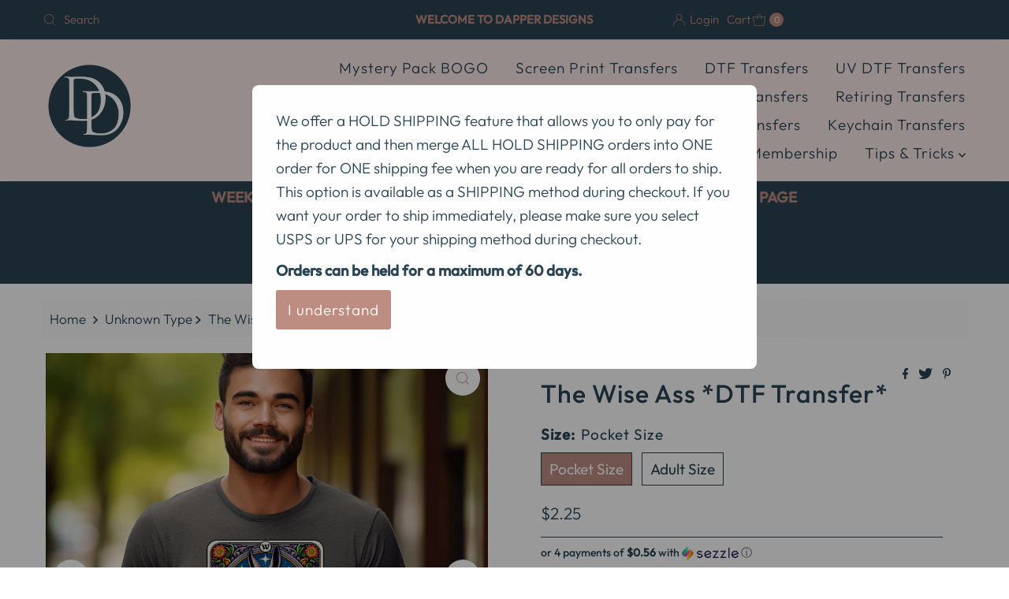

--- FILE ---
content_type: application/x-javascript
request_url: https://app.sealsubscriptions.com/shopify/public/status/shop/dapper-dudes-danes.myshopify.com.js?1769023536
body_size: -373
content:
var sealsubscriptions_settings_updated='1769015886';